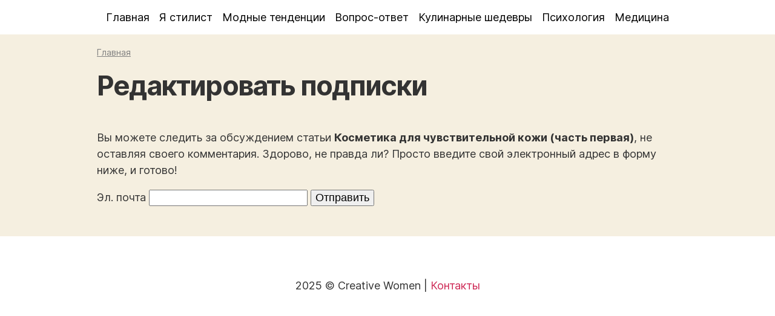

--- FILE ---
content_type: text/html; charset=UTF-8
request_url: https://creativewomen.ru/comment-subscriptions/?srp=7497&srk=cf8cb3f51297f7da1ec3ba0a178bc946&sra=s&srsrc=f
body_size: 3943
content:
<!doctype html><html lang="ru-RU"><head><meta charset="utf-8" /><meta name="viewport" content="width=device-width, initial-scale=1" /><meta name="theme-color" content="#f5efe0"><link rel="shortcut icon" type="image/x-icon" href="/wp-content/themes/women/images/creativewomen.ico" /><link rel="apple-touch-icon" type="image/png" href="/wp-content/themes/women/images/creativewomen.png" /><link media="all" href="https://creativewomen.ru/wp-content/cache/autoptimize/css/autoptimize_55aea3357c75b417fd7707750bd5a1dc.css" rel="stylesheet"><title>Редактировать подписки</title><meta name="description" content="Вы можете следить за обсуждением статьи Косметика для чувствительной кожи (часть первая), не оставляя своего комментария. Здорово, не правда ли? Просто введите свой электронный адрес в форму ниже, и готово! Эл. почта" /><meta name="robots" content="max-image-preview:large" /><link rel="canonical" href="https://creativewomen.ru/comment-subscriptions/" /><meta name="generator" content="All in One SEO (AIOSEO) 4.8.7.2" /> <script type="application/ld+json" class="aioseo-schema">{"@context":"https:\/\/schema.org","@graph":[{"@type":"BreadcrumbList","@id":"https:\/\/creativewomen.ru\/comment-subscriptions\/#breadcrumblist","itemListElement":[{"@type":"ListItem","@id":"https:\/\/creativewomen.ru#listItem","position":1,"name":"\u0413\u043b\u0430\u0432\u043d\u0430\u044f","item":"https:\/\/creativewomen.ru","nextItem":{"@type":"ListItem","@id":"https:\/\/creativewomen.ru\/https:\/\/creativewomen.ru\/?page_id=-999\/#listItem","name":"\u0420\u0435\u0434\u0430\u043a\u0442\u0438\u0440\u043e\u0432\u0430\u0442\u044c \u043f\u043e\u0434\u043f\u0438\u0441\u043a\u0438"}},{"@type":"ListItem","@id":"https:\/\/creativewomen.ru\/https:\/\/creativewomen.ru\/?page_id=-999\/#listItem","position":2,"name":"\u0420\u0435\u0434\u0430\u043a\u0442\u0438\u0440\u043e\u0432\u0430\u0442\u044c \u043f\u043e\u0434\u043f\u0438\u0441\u043a\u0438","previousItem":{"@type":"ListItem","@id":"https:\/\/creativewomen.ru#listItem","name":"\u0413\u043b\u0430\u0432\u043d\u0430\u044f"}}]},{"@type":"Organization","@id":"https:\/\/creativewomen.ru\/#organization","name":"Creative Women","description":"\u0412\u0441\u0451 \u0441\u0430\u043c\u043e\u0435 \u0438\u043d\u0442\u0435\u0440\u0435\u0441\u043d\u043e\u0435 \u0434\u043b\u044f \u044f\u0440\u043a\u0438\u0445 \u0436\u0435\u043d\u0449\u0438\u043d","url":"https:\/\/creativewomen.ru\/"},{"@type":"WebPage","@id":"https:\/\/creativewomen.ru\/comment-subscriptions\/#webpage","url":"https:\/\/creativewomen.ru\/comment-subscriptions\/","name":"\u0420\u0435\u0434\u0430\u043a\u0442\u0438\u0440\u043e\u0432\u0430\u0442\u044c \u043f\u043e\u0434\u043f\u0438\u0441\u043a\u0438","description":"\u0412\u044b \u043c\u043e\u0436\u0435\u0442\u0435 \u0441\u043b\u0435\u0434\u0438\u0442\u044c \u0437\u0430 \u043e\u0431\u0441\u0443\u0436\u0434\u0435\u043d\u0438\u0435\u043c \u0441\u0442\u0430\u0442\u044c\u0438 \u041a\u043e\u0441\u043c\u0435\u0442\u0438\u043a\u0430 \u0434\u043b\u044f \u0447\u0443\u0432\u0441\u0442\u0432\u0438\u0442\u0435\u043b\u044c\u043d\u043e\u0439 \u043a\u043e\u0436\u0438 (\u0447\u0430\u0441\u0442\u044c \u043f\u0435\u0440\u0432\u0430\u044f), \u043d\u0435 \u043e\u0441\u0442\u0430\u0432\u043b\u044f\u044f \u0441\u0432\u043e\u0435\u0433\u043e \u043a\u043e\u043c\u043c\u0435\u043d\u0442\u0430\u0440\u0438\u044f. \u0417\u0434\u043e\u0440\u043e\u0432\u043e, \u043d\u0435 \u043f\u0440\u0430\u0432\u0434\u0430 \u043b\u0438? \u041f\u0440\u043e\u0441\u0442\u043e \u0432\u0432\u0435\u0434\u0438\u0442\u0435 \u0441\u0432\u043e\u0439 \u044d\u043b\u0435\u043a\u0442\u0440\u043e\u043d\u043d\u044b\u0439 \u0430\u0434\u0440\u0435\u0441 \u0432 \u0444\u043e\u0440\u043c\u0443 \u043d\u0438\u0436\u0435, \u0438 \u0433\u043e\u0442\u043e\u0432\u043e! \u042d\u043b. \u043f\u043e\u0447\u0442\u0430","inLanguage":"ru-RU","isPartOf":{"@id":"https:\/\/creativewomen.ru\/#website"},"breadcrumb":{"@id":"https:\/\/creativewomen.ru\/comment-subscriptions\/#breadcrumblist"},"datePublished":"2025-11-05T07:08:27+03:00","dateModified":"2025-11-05T07:08:27+03:00"},{"@type":"WebSite","@id":"https:\/\/creativewomen.ru\/#website","url":"https:\/\/creativewomen.ru\/","name":"Creative Women","description":"\u0412\u0441\u0451 \u0441\u0430\u043c\u043e\u0435 \u0438\u043d\u0442\u0435\u0440\u0435\u0441\u043d\u043e\u0435 \u0434\u043b\u044f \u044f\u0440\u043a\u0438\u0445 \u0436\u0435\u043d\u0449\u0438\u043d","inLanguage":"ru-RU","publisher":{"@id":"https:\/\/creativewomen.ru\/#organization"}}]}</script>  <script  src="https://creativewomen.ru/wp-includes/js/jquery/jquery.min.js" id="jquery-core-js"></script> <meta name='robots' content='noindex,nofollow'> <script data-ad-client="ca-pub-6246341915782269" async src="https://pagead2.googlesyndication.com/pagead/js/adsbygoogle.js"></script> </head><body><header><nav><div class="menumain mopen center"><ul><li><a href="/">Главная</a><a href="/?s" class="mobile right underline">Поиск</a></li><li class="dropdown"><a href="/style/">Я стилист</a><ul class="shaddow"><li><a href="/make-up/">Макияж</a></li><li><a href="/manicure/">Маникюр</a></li><li><a href="/pedicure/">Педикюр</a></li><li><a href="/hairstyles/">Причёска</a></li><li><a href="/figure/">Идеальная фигура</a></li><li><a href="/consultation/">Консультации</a></li><li><a href="/cosmetology/">Косметология</a></li><li><a href="/sovety/">Советы стилистов</a></li><li><a href="/haircut/">Стрижка</a></li><li><a href="/caring/">Уход за собой</a></li></ul></li><li class="dropdown"><a href="/fashion-trends/">Модные тенденции</a><ul class="shaddow"><li><a href="/accessories/">Аксессуары</a></li><li><a href="/shoes/">Обувь</a></li></ul></li><li class="dropdown"><a href="/qa/">Вопрос-ответ</a><ul class="shaddow"><li><a href="/babushka/">Бабушкины советы</a></li><li><a href="/cognitive/">Позновательное</a></li><li><a href="/travel/">Путешествия</a></li><li><a href="/feng-shui/">Фэн-шуй</a></li><li><a href="/show-business/">Шоу-бизнес</a></li></ul></li><li class="dropdown"><a href="/culinary/">Кулинарные шедевры</a><ul class="shaddow"><li><a href="/hen-party-dishes/">Блюда для девичника</a></li><li><a href="/meat-dishes/">Блюда из мяса</a></li><li><a href="/hurry-dishes/">Блюда на скорую руку</a></li></ul></li><li><a href="/psychology/">Психология</a></li><li class="menulast"><a href="/medicine/">Медицина</a></li></ul></div></nav><div class="menumobile shaddow"><div class="burger left ml20 font16"></div><div class="submenu right mr20 font16 f-up"></div></div></header><article class="wrapper"><div class="pt10 pb10 font08 gray"><a class="gray" href="https://creativewomen.ru/">Главная</a><script type="application/ld+json">{"@context": "https://schema.org","@type": "BreadcrumbList","itemListElement": [{"@type": "ListItem","position": 1,"name": "Главная","item": "https://creativewomen.ru"}]}</script></div><h1>Редактировать подписки</h1><div class="content pb20"><p>Вы можете следить за обсуждением статьи <strong>Косметика для чувствительной кожи (часть первая)</strong>, не оставляя своего комментария. Здорово, не правда ли? Просто введите свой электронный адрес в форму ниже, и готово!</p><form action="/comment-subscriptions/?srp=7497&#038;srk=cf8cb3f51297f7da1ec3ba0a178bc946&#038;sra=s&#038;srsrc=f" method="post" name="sub-form"><fieldset style="border:0"><div><p> <label for="sre">Эл. почта</label> <input id='sre' type="text" class="subscribe-form-field" name="sre" value="" size="22" required /> <input name="submit" type="submit" class="subscribe-form-button" value="Отправить" /></p><p class="notice-email-error" style='color: #f55252;font-weight:bold; display: none;'></p></div></fieldset></form></div></article><div class="clearfix"></div><footer><div class="wrapper"><div class="center"> 2025 © Creative Women | <a rel="nofollow" href="/contacts/">Контакты</a></div></div></footer> <script type="speculationrules">{"prefetch":[{"source":"document","where":{"and":[{"href_matches":"\/*"},{"not":{"href_matches":["\/wp-*.php","\/wp-admin\/*","\/wp-content\/uploads\/creativewomen\/*","\/wp-content\/*","\/wp-content\/plugins\/*","\/wp-content\/themes\/women\/*","\/*\\?(.+)"]}},{"not":{"selector_matches":"a[rel~=\"nofollow\"]"}},{"not":{"selector_matches":".no-prefetch, .no-prefetch a"}}]},"eagerness":"conservative"}]}</script> <noscript><style>.lazyload{display:none;}</style></noscript><script data-noptimize="1">window.lazySizesConfig=window.lazySizesConfig||{};window.lazySizesConfig.loadMode=1;</script><script async data-noptimize="1" src='https://creativewomen.ru/wp-content/plugins/autoptimize/classes/external/js/lazysizes.min.js'></script> <script async src="https://www.googletagmanager.com/gtag/js?id=UA-2693593-13"></script><script>window.dataLayer = window.dataLayer || []; function gtag(){dataLayer.push(arguments);} gtag('js', new Date()); gtag('config', 'UA-2693593-13');</script> <script type="text/javascript" >(function(m,e,t,r,i,k,a){m[i]=m[i]||function(){(m[i].a=m[i].a||[]).push(arguments)}; m[i].l=1*new Date();k=e.createElement(t),a=e.getElementsByTagName(t)[0],k.async=1,k.src=r,a.parentNode.insertBefore(k,a)}) (window, document, "script", "https://mc.yandex.ru/metrika/tag.js", "ym"); ym(10094683, "init", { clickmap:true, trackLinks:true, accurateTrackBounce:true });</script> <noscript><div><img src="https://mc.yandex.ru/watch/10094683" style="position:absolute; left:-9999px;" alt="" /></div></noscript> <script>jQuery('.burger').on('click', function () {jQuery('.burger').toggleClass('opened');jQuery('.menumain').toggleClass('mopen');jQuery('nav').slideToggle("fast");});jQuery('.dropdown').on('click', function () {jQuery(this).children(".shaddow").slideToggle("fast");jQuery(this).toggleClass('opened');});jQuery('.submenu').click(function() {jQuery("body,html").animate({scrollTop:0},1);});jQuery(function(){var lastScrollTop=0;jQuery(document).scroll(function(){var st=jQuery(window).scrollTop();if(st>50){if (jQuery('.menumain').hasClass("mopen")) {jQuery('.menumobile').addClass('hidden'); };if(st<lastScrollTop){jQuery('.menumobile').removeClass('hidden');}else{jQuery('.menumobile').removeClass('');}}lastScrollTop=st;});});document.addEventListener('copy', function(e) {e.preventDefault();var copyrightSuffix = ' @ Источник ' + window.location.href.split('?')[0];var selection = window.getSelection();var selectionContainer = selection.getRangeAt(0).startContainer.parentNode;console.log(selectionContainer);if (selectionContainer.classList.contains('no-copyright')) {clipboardText = selection;} else {clipboardText = selection + ' ' + copyrightSuffix;}e.clipboardData.setData('Text', clipboardText);});</script> <script defer src="https://creativewomen.ru/wp-content/cache/autoptimize/js/autoptimize_1c862fb4cab6b675613c1a34be06b1bc.js"></script></body></html>

--- FILE ---
content_type: text/html; charset=utf-8
request_url: https://www.google.com/recaptcha/api2/aframe
body_size: 267
content:
<!DOCTYPE HTML><html><head><meta http-equiv="content-type" content="text/html; charset=UTF-8"></head><body><script nonce="sz9YiUFO_GzmexouM3NIMA">/** Anti-fraud and anti-abuse applications only. See google.com/recaptcha */ try{var clients={'sodar':'https://pagead2.googlesyndication.com/pagead/sodar?'};window.addEventListener("message",function(a){try{if(a.source===window.parent){var b=JSON.parse(a.data);var c=clients[b['id']];if(c){var d=document.createElement('img');d.src=c+b['params']+'&rc='+(localStorage.getItem("rc::a")?sessionStorage.getItem("rc::b"):"");window.document.body.appendChild(d);sessionStorage.setItem("rc::e",parseInt(sessionStorage.getItem("rc::e")||0)+1);localStorage.setItem("rc::h",'1762315711022');}}}catch(b){}});window.parent.postMessage("_grecaptcha_ready", "*");}catch(b){}</script></body></html>